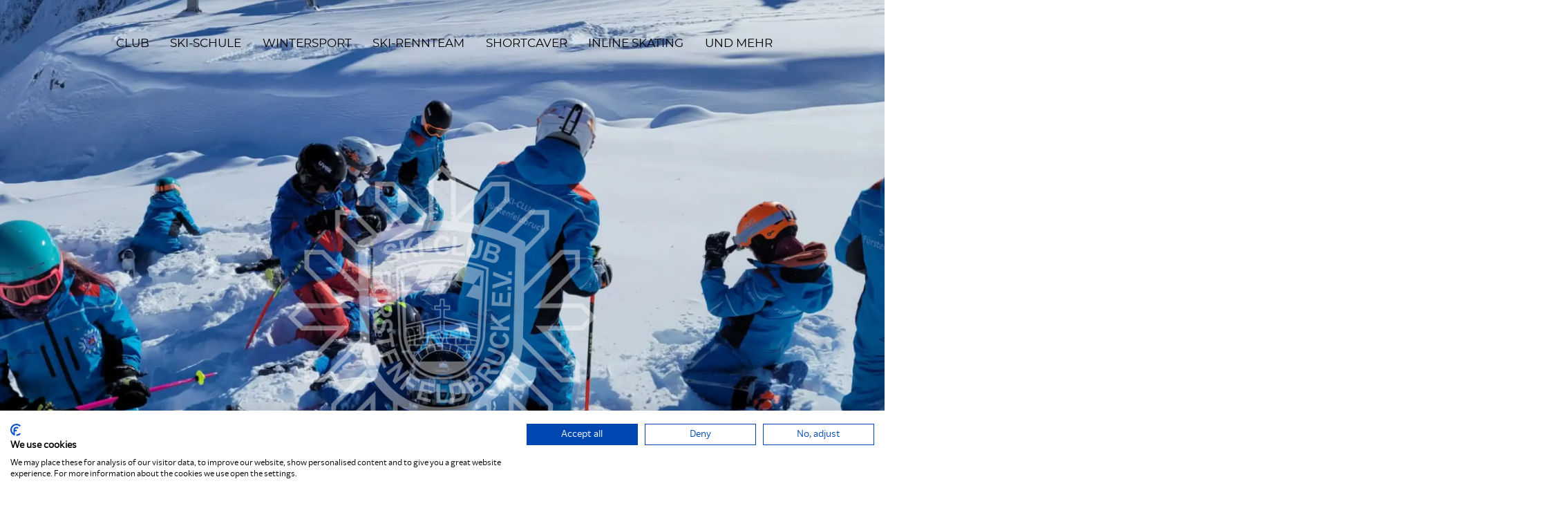

--- FILE ---
content_type: text/css
request_url: https://www.skiclub-ffb.de/css/style-nav.css
body_size: 2819
content:
/* -------------------------------- 

Primary style

-------------------------------- */




*, *:after, *:before {
  -webkit-box-sizing: border-box;
  -moz-box-sizing: border-box;
  box-sizing: border-box;
}


body.overflow-hidden {
  /* when primary navigation is visible, the content in the background won't scroll */
  overflow: hidden;
}

.moblogo{
 margin-top:-1em !important;
}

.cd-header {
  position: fixed;
  top: 0;
  right: 0;
  height: 50px;
  width: 50px;
  z-index: 3;
	margin:0;
	padding:0;
 
  -webkit-font-smoothing: antialiased;
  -moz-osx-font-smoothing: grayscale;
}

@media only screen and (min-width: 1170px) {
  .cd-header {
    -webkit-transition: background-color 0.3s;
    -moz-transition: background-color 0.3s;
    transition: background-color 0.3s;
    /* Force Hardware Acceleration in WebKit */
    -webkit-transform: translate3d(0, 0, 0);
    -moz-transform: translate3d(0, 0, 0);
    -ms-transform: translate3d(0, 0, 0);
    -o-transform: translate3d(0, 0, 0);
    transform: translate3d(0, 0, 0);
    -webkit-backface-visibility: hidden;
    backface-visibility: hidden;
  }
  .cd-header.is-fixed {
    /* when the user scrolls down, we hide the header right above the viewport */
    position: fixed;
    top: -80px;
    background-color: rgba(2, 23, 37, 0.96);
    -webkit-transition: -webkit-transform 0.3s;
    -moz-transition: -moz-transform 0.3s;
    transition: transform 0.3s;
  }
  .cd-header.is-visible {
    /* if the user changes the scrolling direction, we show the header */
    -webkit-transform: translate3d(0, 100%, 0);
    -moz-transform: translate3d(0, 100%, 0);
    -ms-transform: translate3d(0, 100%, 0);
    -o-transform: translate3d(0, 100%, 0);
    transform: translate3d(0, 100%, 0);
  }
  .cd-header.menu-is-open {
    /* add a background color to the header when the navigation is open */
    background-color: rgba(2, 23, 37, 0.96);
  }
}

.cd-logo {
  display: block;
  position: absolute;
  top: 50%;
  bottom: auto;
  -webkit-transform: translateY(-50%);
  -moz-transform: translateY(-50%);
  -ms-transform: translateY(-50%);
  -o-transform: translateY(-50%);
  transform: translateY(-50%);
  left: .875em;
}
.cd-logo img {
  display: block;
}


.cd-secondary-nav {
  position: absolute;
  top: 50%;
  bottom: auto;
  -webkit-transform: translateY(-50%);
  -moz-transform: translateY(-50%);
  -ms-transform: translateY(-50%);
  -o-transform: translateY(-50%);
  transform: translateY(-50%);
  right: 10em;
  /* hidden on small devices */
  display: none;
}
.cd-secondary-nav li {
  display: inline-block;
  margin-left: 2.2em;
}
.cd-secondary-nav a {
  display: inline-block;
  color: var(--bs-white);
  text-transform: uppercase;
  font-weight: 700;
}

.cd-primary-nav-trigger {
    position: absolute;
    right: 10px;
    top: 10px;
    height: 100%;
    width: 50px;
    background-color:var(--bs-white);
    display: block;
box-shadow: 0 0 6px rgba(0, 0, 0, .1607843137);
    border-radius: 100%;	
}
.cd-primary-nav-trigger .cd-menu-text {
  color: var(--bs-white);
  text-transform: uppercase;
  font-weight: 700;
  /* hide the text on small devices */
  display: none;
}
.cd-primary-nav-trigger .cd-menu-icon {
  /* this span is the central line of the menu icon */
  display: inline-block;
  position: absolute;
  left: 55%;
  top: 50%;
  bottom: auto;
  right: auto;
  -webkit-transform: translateX(-50%) translateY(-50%);
  -moz-transform: translateX(-50%) translateY(-50%);
  -ms-transform: translateX(-50%) translateY(-50%);
  -o-transform: translateX(-50%) translateY(-50%);
  transform: translateX(-50%) translateY(-50%);
  width: 20px;
  height: 2px;
  background-color: var(--bs-blue);
  -webkit-transition: background-color 0.3s;
  -moz-transition: background-color 0.3s;
  transition: background-color 0.3s;
  /* these are the upper and lower lines in the menu icon */
}
.cd-primary-nav-trigger .cd-menu-icon::before, .cd-primary-nav-trigger .cd-menu-icon:after {
  content: '';
  width: 120%;
  height: 100%;
  position: absolute;
  background-color: var(--bs-blue);
  right: 0;
  -webkit-transition: -webkit-transform .3s, top .3s, background-color 0s;
  -moz-transition: -moz-transform .3s, top .3s, background-color 0s;
  transition: transform .3s, top .3s, background-color 0s;
}
.cd-primary-nav-trigger .cd-menu-icon::before {
  top: -5px;
}
.cd-primary-nav-trigger .cd-menu-icon::after {
  top: 5px;
}
.cd-primary-nav-trigger .cd-menu-icon.is-clicked {
  background-color: rgba(255, 255, 255, 0);
}
.cd-primary-nav-trigger .cd-menu-icon.is-clicked::before, .cd-primary-nav-trigger .cd-menu-icon.is-clicked::after {
  background-color: var(--bs-blue);
}
.cd-primary-nav-trigger .cd-menu-icon.is-clicked::before {
  top: 0;
  -webkit-transform: rotate(135deg);
  -moz-transform: rotate(135deg);
  -ms-transform: rotate(135deg);
  -o-transform: rotate(135deg);
  transform: rotate(135deg);
}
.cd-primary-nav-trigger .cd-menu-icon.is-clicked::after {
  top: 0;
  -webkit-transform: rotate(225deg);
  -moz-transform: rotate(225deg);
  -ms-transform: rotate(225deg);
  -o-transform: rotate(225deg);
  transform: rotate(225deg);
}

.cd-primary-nav {
  /* by default it's hidden - on top of the viewport */
  position: fixed;
  left: 0;
  top: 0;
  height: 100%;
  width: 100%;
     z-index: 99999;
  text-align: center;
  padding: 50px 0;
  -webkit-backface-visibility: hidden;
  backface-visibility: hidden;
  overflow: auto;
  /* this fixes the buggy scrolling on webkit browsers - mobile devices only - when overflow property is applied */
  -webkit-overflow-scrolling: touch;
  -webkit-transform: translateY(-100%);
  -moz-transform: translateY(-100%);
  -ms-transform: translateY(-100%);
  -o-transform: translateY(-100%);
  transform: translateY(-100%);
  -webkit-transition-property: -webkit-transform;
  -moz-transition-property: -moz-transform;
  transition-property: transform;
  -webkit-transition-duration: 0.4s;
  -moz-transition-duration: 0.4s;
  transition-duration: 0.4s;
}
.cd-primary-nav li {
  font-size: 22px;
  font-size: 1.375rem;
  font-weight: 300;
  -webkit-font-smoothing: antialiased;
  -moz-osx-font-smoothing: grayscale;
  margin: .2em 0;
}
.cd-primary-nav a {
  display: inline-block;
  padding: .4em 1em;
  border-radius: 0.25em;
  -webkit-transition: background 0.2s;
  -moz-transition: background 0.2s;
  transition: background 0.2s;
}

.cd-primary-nav .cd-label {
  color: var(--bs-dark);
  text-transform: uppercase;
  font-weight: 700;
  font-size: 14px;
  font-size: 0.875rem;
  margin: 2.4em 0 .8em;
}
.cd-primary-nav .cd-social {
  display: inline-block;
  margin: 0 .4em;
}
.cd-primary-nav .cd-social a {
  width: 44px;
  height: 44px;
  padding: 0;
  background-image: url("../img/cd-socials.svg");
  background-repeat: no-repeat;
  /* image replacement */
  overflow: hidden;
  text-indent: 100%;
  white-space: nowrap;
}
.cd-primary-nav .cd-facebook a {
  background-position: 0 0;
}
.cd-primary-nav .cd-instagram a {
  background-position: -44px 0;
}
.cd-primary-nav .cd-dribbble a {
  background-position: -88px 0;
}
.cd-primary-nav .cd-twitter a {
  background-position: -132px 0;
}
.cd-primary-nav.is-visible {
  -webkit-transform: translateY(0);
  -moz-transform: translateY(0);
  -ms-transform: translateY(0);
  -o-transform: translateY(0);
  transform: translateY(0);
	margin-top: 2em;
	padding-top:5em;
}

@media only screen and (min-width: 1170px) {
  .cd-primary-nav li {
    font-size: 30px;
    font-size: 1.875rem;
  }
  .cd-primary-nav .cd-label {
    font-size: 16px;
    font-size: 1rem;
  }
}

.cd-intro {
  position: relative;
  height: 100%;
  background: url("../img/cd-background-img.jpg") no-repeat center center;
  background-size: cover;
  z-index: 1;
  -webkit-font-smoothing: antialiased;
  -moz-osx-font-smoothing: grayscale;
}
.cd-intro h1 {
  position: absolute;
  width: 90%;
  max-width: 1170px;
  left: 50%;
  top: 50%;
  bottom: auto;
  right: auto;
  -webkit-transform: translateX(-50%) translateY(-50%);
  -moz-transform: translateX(-50%) translateY(-50%);
  -ms-transform: translateX(-50%) translateY(-50%);
  -o-transform: translateX(-50%) translateY(-50%);
  transform: translateX(-50%) translateY(-50%);
  color: var(--bs-white);
  font-size: 20px;
  font-size: 1.25rem;
  font-weight: 300;
  text-align: center;
}

@media only screen and (min-width: 1170px) {
  .cd-intro {
    height: 700px;
  }
}

.cd-main-content {
  position: relative;
  z-index: 1;
}


@media (max-width: 989px) {

nav {
    display: block;
	    z-index: 8 !important;
}
	.mobileimprint .col-md-8, .mobileimprint .col-md-4{
 width:100%;
		float:left;
		text-align:left;
		
}
	.mobileimprint .col-md-8{
padding-bottom:5px
}
	.mobileimprint{
 width:90%;
		margin:0 5% 2em 5%!important;
}
	.logosfooter{
 width:90%;
		margin:0 5% 2em 5%!important;
}
	}










/* CONTAINERS
-------------------------------------------------*/

#toggle li div a:before {
    content: "\+";
    margin-right: .5em;
    font-size: 14px;
}
*:before, *:after {
    -webkit-box-sizing: border-box;
    -moz-box-sizing: border-box;
    box-sizing: border-box;
}



#container {
    width: 100%;
    position: relative;

}


#canvastop {
    width: 100%;
    position: relative;
 
   -webkit-transition:.5s ease all;
   -moz-transition:.5s ease all;
     -o-transition:.5s ease all;
        transition:.5s ease all;
}

#mobilienav {
     width: 300px;
    background: #FFF;
    position: absolute;
    left: -360px;
    top: 0;
padding-left:4%;
    
    -webkit-transition:.5s ease all;
   -moz-transition:.5s ease all;
     -o-transition:.5s ease all;
        transition:.5s ease all;
    
    /* By default, rotate the menu 90deg inwards */
    -webkit-transform:rotateY(-90deg);
   -moz-transform:rotateY(-90deg);
    -ms-transform:rotateY(-90deg);
     -o-transform:rotateY(-90deg);
        transform:rotateY(-90deg);
}

#container.display-nav #canvastop {
   -webkit-transform:translateX(300px);
   -moz-transform:translateX(300px);
    -ms-transform:translateX(300px);
     -o-transform:translateX(300px);
        transform:translateX(300px);
}

/* transition the menu with perspective on "show-nav" */
#container.display-nav #mobilienav {
    
    -webkit-transform-origin:100% 50%;
   -moz-transform-origin:100% 50%;
    -ms-transform-origin:100% 50%;
     -o-transform-origin:100% 50%;
        transform-origin:100% 50%;
    
    -webkit-transform:perspective(600px) rotateY(0deg);
   -moz-transform:perspective(600px) rotateY(0deg);
    -ms-transform:perspective(600px) rotateY(0deg);
     -o-transform:perspective(600px) rotateY(0deg);
        transform:perspective(600px) rotateY(0deg);

}


/* UTILITIES
-------------------------------------------------*/

#bars{
	font-size: 34px;
	margin-right: 0px;
	color: var(--bs-dark);
z-index:99999999999999999999999 !important;
font-weight:100 !important;
right:.5em !important;
top:.5em !important;
position:absolute;

}

#bars:hover{
       color: var(--bs-brown);
}

#title{
	margin: 0;
	padding: 1em;
	color: rgba(0,0,0,0.4);
	text-shadow: 0 0 1px rgba(0,0,0,0.1);
	font-weight: 300;
	font-size: .9em;

}


.border{
border-top: 1px solid rgba(0,0,0,0.2);

}

a.back {
   color: var(--bs-dark);
   width: 200px;
   text-decoration: none; 
   text-align: center; 
   font-size: .9em;
   display: block;
   margin: 50px auto 0 auto;
   border: 2px solid #38935f;
   padding: 10px;

}

a.back:hover{
   color: var(--bs-brown);
 border: 2px solid #48b978;
}


.clear {
    clear: both;
    display: block;
    overflow: hidden;
    visibility: hidden;
}



/* TOGGLE NAV
-------------------------------------------------*/

#toggle {
    list-style: none;
    padding-top: 50px;
    background: #FFF;
    z-index: 999999999 !important;
    top: -40px !important;
}
#toggle div:hover {
    background: rgba(0,0,0,0.2);
	-webkit-box-shadow:inset 0 -1px rgba(0,0,0,0);
   -moz-box-shadow:inset 0 -1px rgba(0,0,0,0);
        box-shadow:inset 0 -1px rgba(0,0,0,0);
	color: var(--bs-dark);
}
#toggle div.active {
       background: #c4bfbe;
}
#toggle div {

    cursor: pointer;
    display: block;
}




span.the-btn {
    float: right;
    font-size: 12px;
    height: 30px;
    width: 43px;
    margin-top: 10px;
	margin-right: 8px;
    padding:0;
    color: var(--bs-dark);
	display:none
}

#toggle ul{
    list-style: disc;
    display: none;
    color: var(--bs-dark);
   background: #FFF;
	-webkit-box-shadow:inset 0 -1px rgba(0,0,0,0);
   -moz-box-shadow:inset 0 -1px rgba(0,0,0,0);
        box-shadow:inset 0 -1px rgba(0,0,0,0);

}
#toggle li div a {
	color: var(--bs-dark);
		list-style: none!important;
	    text-align: left;
}
#toggle .upper {
	
		list-style: none!important
}
#toggle .upper a {
	font-weight: initial;
	margin:0;
	padding:0;
	font-size: .8em;
		list-style: none!important;
	    text-align: left;
}
#toggle .upper .upper {
	text-transform: initial;
		list-style: none!important
	
}

#toggle li ul li ul  a{
    list-style: disc;
    display: block;
    color: var(--bs-dark);
		margin:0;
	padding:0;
		list-style: none!important
  
}

#toggle li a {
    line-height: 41px;
    color: var(--bs-dark);
    list-style: circle;
    width: 260px;
    padding: 0;
  	 margin: 0 0 0 5px;
		list-style: none!important

}
#toggle a {
	  margin: 0 0 0 47px;
    padding: 0;
    color: var(--bs-dark);
    line-height: 41px;
    font-weight: normal;
    font-size: 1em;
    text-decoration: none !important;
		list-style: none!important

}
#toggle ul.nav3 {
	display: block !important;
	margin: 0 0 0 5px;
	padding:0;
	list-style: none!important
	}



@media screen and (min-width:1000px) {
	
	#bars{
display:none;
}
}


#nav li{
 list-style:none !important
}



--- FILE ---
content_type: text/css
request_url: https://www.skiclub-ffb.de/css/print.css
body_size: 848
content:
.ausgabe {
display:block !important;
	padding:4%

}

body, html {
overflow: hidden !important; 
}


.printlogo{
display:block !important;
width:100%;
	max-width:300px!important;
	height:auto;
text-align:center !important;
position:absolute !important;
	margin-top:30px;
}

.printlogo img{
	max-width:300px!important;
	height:auto;
	margin:30px auto !important;
	text-align:center  !important;

}

body, div, dl, dt, dd, ul, ol, h1, h2, h3, h4, h5, h6, pre, form, fieldset, input, blockquote, th, td{margin:0px;padding:0px;}
h1, h2, h3, h4, h5, h6{font-size:100%;}
fieldset, img{border:0;}
.left{float:left;display:inline;}
.right{float:right;}
.clearer{clear:both;}
.spacer{clear:both;}
.footerdark, .randomteaserbottom, #bars, .mbr-brand__right, .mbr-brand__logo, .notext, #footer, #adresse, #men1, #oben2, #drucken, #header, #nowraptaser, #teaserinhalt, #startseitentext, #trenner, #logo, #impressum, #oben, #web20, #logoheader, #navigation, #info, #hintergrund, #sprachen, #containeroben, #subnavilinks, #aktionen, #trennerhori, #sliderwerbung, #footerContainer, #containerobenlinks,#subnaviwrapper #breadcrumb, #hintergrundbild, #hintergrund, #supersized, #subnaviwrappermain, #partnerlogo, #breadcrumb, #footer2, header.container, figure.featuredContainer, footer, nav.subnaviwrapper, section.bread, header.container, section.gewinnspiel, section.topsubnavi, #supersized img, .contentgallerie, .galleria, .maininnerbottom, .fbox#sprite1, .fbox#sprite3, aside.left, aside.call, section.mainright, .square.header, .headerdesktop, .topnews, .infomobileexcbottom{display:none;visibility:hidden;}
#notext, .notext{
display:none;visibility:hidden;}
h1{font-size:18px;color:#000000!important;margin:60px 0px 15px 0px; !important; font-size:26px !important}
h2{font-size:14px;margin:0px 0px 0px 0px; !important;  font-size:20px !important}
h3{font-size:12px;padding-top:10px; !important;  font-size:18px !important}
h4{font-size:12px;color:#FFFFFF!important;  font-size:16px !important}
h5{font-size:16px;padding:0px; !important}
h6{font-size:14px;margin:0px 0px 0px 0px; !important}
html{overflow-y:scroll !important;background-color:#FFFFFF;background-image:none;}
body{font-family:Arial, Helvetica, sans-serif;font-size:12px;margin-top:30px;color:#000000;line-height:1.5;height:100%;padding:0;text-align:left;background-image:none;}



section#menu-0, .footerbottomstadtlandhaus, .footerdark, #main-slideshow{
	display:none;visibility:hidden;
}

.contentstart{
margin-top:19em !important
}




#menu-0{
	display:none!important;
	visibility:hidden!important;
}



.headlinetypo{
	padding-top:200px;
}



.mbr-navbar__container, .gallery1-10, .footerdark2, .hghighlightteaser, #gallery1-10, .mbr-section--full-height, .footerdark, .darkgrey{
	display:none!important;
	visibility:hidden!important;
}


h1, h2, h3, h4, h5, h6{font-size:100%;}
fieldset, img{border:0;}
.left{float:left;display:inline;}
.right{float:right;}
.clearer{clear:both;}
.spacer{clear:both;}



.ausgabe {
display:block !important;
	visibility:visible;
width:100%;
float:left;

}



--- FILE ---
content_type: text/javascript
request_url: https://www.skiclub-ffb.de/js/beefup.js
body_size: 1447
content:
  $(function() {

        // Default
        $('.example1').beefup();

        // Open single
        $('.example2').beefup({
            openSingle: true,
            stayOpen: '#example2-3'
        });

        // Fade animation
        $('.example3').beefup({
            animation: 'fade',
            openSpeed: 400,
            closeSpeed: 400
        });

        // Scroll
        $('.example4').beefup({
            scroll: true,
            scrollOffset: -10
        });

        // Self close
        $('.example5').beefup({
            selfClose: true
        });

        // Open via JS
        var $beefup = $('.example6').beefup();
        $beefup.open($('#beefup'));

        // Callback
        $('.example7').beefup({
            onInit: function($el) {
                $el.css('border-color', 'blue');
            },
            onOpen: function($el) {
                $el.css('border-color', 'green');
            },
            onClose: function($el) {
                $el.css('border-color', 'red');
            }
        });

        // Use HTML5 data attributes
        $('.example8').beefup();

        // Tabs
        $('.tab__item').beefup({
            animation: '',
            openSingle: true,
            openSpeed: 0,
            closeSpeed: 0,
            onOpen: function($el) {
                // Add active class to tabs
                $('a[href="#' + $el.attr('id') + '"]').parent().addClass(this.openClass)
                        .siblings().removeClass(this.openClass);
            }
        });

        // Dropdown
        $('.dropdown').beefup({
            animation: 'fade',
            openSingle: true,
            selfClose: true
        });
    });

--- FILE ---
content_type: text/javascript
request_url: https://www.skiclub-ffb.de/js/viewportcontent.js
body_size: 173
content:
var winHeight = $(window).height();
var offset = 50;

$(window).bind('resizeEnd', function() {
    winHeight = $(window).height();
});

$(window).on('scroll', function() {
    var trigger = $(window).scrollTop() + winHeight - offset;
    $('.scrolldetected:not(.active)').each(function() {
    var elementOffset = $(this).offset().top;
    if( elementOffset < trigger ) {
        $(this).addClass('active');
    }
    });

});